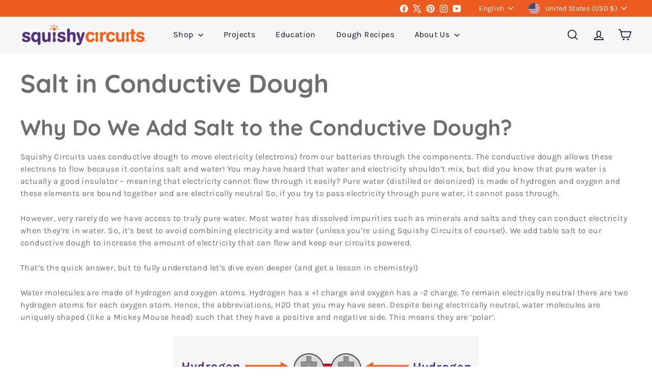

--- FILE ---
content_type: text/css
request_url: https://squishycircuits.com/cdn/shop/t/12/assets/overrides.css?v=131908749319563743221718384017
body_size: -363
content:
@media only screen and (min-width: 769px){.footer__grid-image{margin-left:auto;margin-right:auto}}.footer__grid-image .image-wrap,.footer__grid-image .svg-mask{background-color:transparent}.footer__grid-image .svg-mask:before{padding-bottom:0}.footer__grid-image--33{width:33.333%;margin-right:auto;margin-left:auto}.footer__grid-image--50{width:50%;margin-right:auto;margin-left:auto}.footer__grid-image--100{width:100%}.footer__block,.footer__block--mobile{flex:1 1 calc(50% - 20px)}.product__main-photos .product-slideshow{border:0}.product-single__header--mobile{width:100%;margin-top:20px;margin-bottom:initial}[data-grid-style*=gridlines] .grid-item__link{background-color:var(--colorSmallImageBg)}.grid-item__content,.grid-item__link{height:100%}.input-group .input-group-field:first-child,.input-group .input-group-btn:first-child .btn,.input-group input[type=hidden]:first-child+.input-group-field{border-radius:initial}.input-group .input-group-field:last-child{border-radius:initial}.input-group .input-group-btn:first-child .btn,.input-group input[type=hidden]:first-child+.input-group-btn .btn{border-radius:initial}[dir=rtl] .input-group .input-group-btn:first-child .btn,[dir=rtl] .input-group input[type=hidden]:first-child+.input-group-btn .btn{border-radius:initial}.input-group .input-group-btn:last-child .btn{border-radius:var(--buttonRadius)}[dir=rtl] .input-group .input-group-btn:last-child .btn{border-radius:var(--buttonRadius)}.input-group .input-group-btn .btn{border-radius:var(--buttonRadius)}
/*# sourceMappingURL=/cdn/shop/t/12/assets/overrides.css.map?v=131908749319563743221718384017 */


--- FILE ---
content_type: text/javascript
request_url: https://squishycircuits.com/cdn/shop/t/12/assets/section-newsletter-popup.js?v=63124875165464732401726529747
body_size: 178
content:
import Cookies from"js-cookie";import Modals from"@archetype-themes/scripts/modules/modal";import{HTMLSectionElement}from"@archetype-themes/scripts/helpers/section";class NewsletterPopup extends HTMLSectionElement{constructor(){super(),this.cookieName="newsletter-"+this.sectionId,this.cookie=Cookies.get(this.cookieName)}connectedCallback(){if(super.connectedCallback(),!this||window.location.pathname==="/challenge"||window.location.pathname==="/password")return;this.data={secondsBeforeShow:this.dataset.delaySeconds,daysBeforeReappear:this.dataset.delayDays,hasReminder:this.dataset.hasReminder,testMode:this.dataset.testMode},this.modal=new Modals("NewsletterPopup-"+this.sectionId,"newsletter-popup-modal",{trapFocus:!Shopify.designMode});const btn=this.querySelector(".popup-cta a");if(btn&&btn.addEventListener("click",function(){this.closePopup(!0)}.bind(this)),(this.querySelector(".errors")||this.querySelector(".note--success"))&&this.modal.open(),this.querySelector(".note--success")){this.closePopup(!0);return}document.addEventListener("modalClose."+this.id,this.closePopup.bind(this)),this.cookie||this.initPopupDelay(),document.addEventListener("reminder:openNewsletter",()=>{this.modal.open()}),document.dispatchEvent(new CustomEvent("newsletter-popup:loaded",{detail:{sectionID:this.sectionId},bubbles:!0}))}onSectionSelect(){this.modal.open()}onSectionDeselect(){this.modal.close()}onBlockDeselect(){this.modal.close()}initPopupDelay(){this.data.testMode!=="true"&&setTimeout(()=>{if(sessionStorage.getItem("newsletterAppeared")==="true"){const openReminder=new CustomEvent("newsletter:openReminder",{bubbles:!0});this.dispatchEvent(openReminder)}else this.modal.open(),sessionStorage.setItem("newsletterAppeared",!0)},this.data.secondsBeforeShow*1e3)}closePopup(success){if(this.data.testMode==="true"){Cookies.remove(this.cookieName,{path:"/"});return}const expires=success?200:this.data.daysBeforeReappear,hasReminder=this.data.hasReminder==="true",reminderAppeared=sessionStorage.getItem("reminderAppeared")==="true";hasReminder&&reminderAppeared?Cookies.set(this.cookieName,"opened",{path:"/",expires}):hasReminder||Cookies.set(this.cookieName,"opened",{path:"/",expires})}}customElements.define("newsletter-popup",NewsletterPopup);
//# sourceMappingURL=/cdn/shop/t/12/assets/section-newsletter-popup.js.map?v=63124875165464732401726529747
